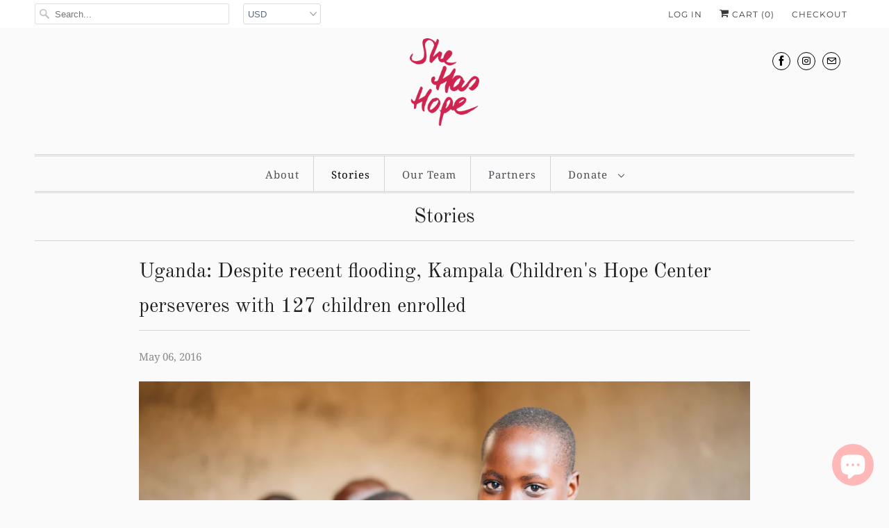

--- FILE ---
content_type: text/html; charset=utf-8
request_url: https://shehashope.org/blogs/news/123725699-uganda-despite-recent-flooding-kampala-childrens-hope-center-perseveres-with-127-children-enrolled
body_size: 16973
content:
<!DOCTYPE html>
<html lang="en">
  <head>
    <meta charset="utf-8">
    <meta http-equiv="cleartype" content="on">
    <meta name="robots" content="index,follow">

    
    <title>Uganda: Despite recent flooding, Kampala Children&#39;s Hope Center persev - She Has Hope</title>

    
      <meta name="description" content="Photo: A girl studies at our school in a Kampala slum colony. Studies have shown that education is the key to preventing the rampant rise of the trafficking of minors.   Today we bring you an important update from our native team operating in the slums of Kampala, Uganda. Due to unusually heavy rain beginning in April," />
    

    

<meta name="author" content="She Has Hope">
<meta property="og:url" content="https://shehashope.org/blogs/news/123725699-uganda-despite-recent-flooding-kampala-childrens-hope-center-perseveres-with-127-children-enrolled">
<meta property="og:site_name" content="She Has Hope">




  <meta property="og:type" content="article">
  <meta property="og:title" content="Uganda: Despite recent flooding, Kampala Children&#39;s Hope Center perseveres with 127 children enrolled">
  
  
    <meta property="og:image" content="http://shehashope.org/cdn/shop/articles/kampaladay1-10_600x.jpg?v=1462565245">
    <meta property="og:image:secure_url" content="https://shehashope.org/cdn/shop/articles/kampaladay1-10_600x.jpg?v=1462565245">
    <meta property="og:image:width" content="2048">
    <meta property="og:image:height" content="1368">
    <meta property="og:image:alt" content="Uganda: Despite recent flooding, Kampala Children's Hope Center perseveres with 127 children enrolled">
  



  <meta property="og:description" content="Photo: A girl studies at our school in a Kampala slum colony. Studies have shown that education is the key to preventing the rampant rise of the trafficking of minors.   Today we bring you an important update from our native team operating in the slums of Kampala, Uganda. Due to unusually heavy rain beginning in April,">




<meta name="twitter:card" content="summary">

  <meta name="twitter:title" content="Uganda: Despite recent flooding, Kampala Children's Hope Center perseveres with 127 children enrolled">
  <meta name="twitter:description" content="Photo: A girl studies at our school in a Kampala slum colony. Studies have shown that education is the key to preventing the rampant rise of the trafficking of minors.   Today we bring you an important update from our native team operating in the slums of Kampala, Uganda. Due to unusually heavy rain beginning in April, the area has experienced severe flooding. The destructive weather has affected our Children’s Hope Center since it is located in a colony situated at the bottom of sloped terrain near the shores of Lake Victoria. Thus, sadly, much of the sewage and rainwater drainage of neighborhoods in higher elevations collects in stagnant pools causing flooding problems during the rainy season. The current flooding washed the soil away, flooded and destroyed our pit latrine toilet, rotted our school desks and washed some of them away,">
  
    <meta property="twitter:image" content="http://shehashope.org/cdn/shop/articles/kampaladay1-10_600x.jpg?v=1462565245">
    <meta name="twitter:image:alt" content="Uganda: Despite recent flooding, Kampala Children's Hope Center perseveres with 127 children enrolled">
  



    
    

    <!-- Mobile Specific Metas -->
    <meta name="HandheldFriendly" content="True">
    <meta name="MobileOptimized" content="320">
    <meta name="viewport" content="width=device-width,initial-scale=1">
    <meta name="theme-color" content="#fafafa">

    <!-- Stylesheets for Responsive 7.1.4 -->
    <link href="//shehashope.org/cdn/shop/t/5/assets/styles.scss.css?v=7096322595051661951762290768" rel="stylesheet" type="text/css" media="all" />

    <!-- Icons -->
    
      <link rel="shortcut icon" type="image/x-icon" href="//shehashope.org/cdn/shop/t/5/assets/favicon.png?v=43075689068710340751570653365">
    
      <link rel="canonical" href="https://shehashope.org/blogs/news/123725699-uganda-despite-recent-flooding-kampala-childrens-hope-center-perseveres-with-127-children-enrolled" />

    

    <script src="//shehashope.org/cdn/shop/t/5/assets/app.js?v=104130173513445621831570654535" type="text/javascript"></script>
    <script>window.performance && window.performance.mark && window.performance.mark('shopify.content_for_header.start');</script><meta name="google-site-verification" content="Mqst03jn1oWqYvy3MEf3Mq6IjuLeJebXNs9W7_eXDws">
<meta id="shopify-digital-wallet" name="shopify-digital-wallet" content="/11518374/digital_wallets/dialog">
<meta name="shopify-checkout-api-token" content="f457ce99a9886988fb5c50eac314c3b4">
<meta id="in-context-paypal-metadata" data-shop-id="11518374" data-venmo-supported="false" data-environment="production" data-locale="en_US" data-paypal-v4="true" data-currency="USD">
<link rel="alternate" type="application/atom+xml" title="Feed" href="/blogs/news.atom" />
<script async="async" src="/checkouts/internal/preloads.js?locale=en-US"></script>
<link rel="preconnect" href="https://shop.app" crossorigin="anonymous">
<script async="async" src="https://shop.app/checkouts/internal/preloads.js?locale=en-US&shop_id=11518374" crossorigin="anonymous"></script>
<script id="apple-pay-shop-capabilities" type="application/json">{"shopId":11518374,"countryCode":"US","currencyCode":"USD","merchantCapabilities":["supports3DS"],"merchantId":"gid:\/\/shopify\/Shop\/11518374","merchantName":"She Has Hope","requiredBillingContactFields":["postalAddress","email"],"requiredShippingContactFields":["postalAddress","email"],"shippingType":"shipping","supportedNetworks":["visa","masterCard","amex","discover","elo","jcb"],"total":{"type":"pending","label":"She Has Hope","amount":"1.00"},"shopifyPaymentsEnabled":true,"supportsSubscriptions":true}</script>
<script id="shopify-features" type="application/json">{"accessToken":"f457ce99a9886988fb5c50eac314c3b4","betas":["rich-media-storefront-analytics"],"domain":"shehashope.org","predictiveSearch":true,"shopId":11518374,"locale":"en"}</script>
<script>var Shopify = Shopify || {};
Shopify.shop = "she-has-hope.myshopify.com";
Shopify.locale = "en";
Shopify.currency = {"active":"USD","rate":"1.0"};
Shopify.country = "US";
Shopify.theme = {"name":"ResponsiveNew","id":77401161866,"schema_name":"Responsive","schema_version":"7.1.4","theme_store_id":304,"role":"main"};
Shopify.theme.handle = "null";
Shopify.theme.style = {"id":null,"handle":null};
Shopify.cdnHost = "shehashope.org/cdn";
Shopify.routes = Shopify.routes || {};
Shopify.routes.root = "/";</script>
<script type="module">!function(o){(o.Shopify=o.Shopify||{}).modules=!0}(window);</script>
<script>!function(o){function n(){var o=[];function n(){o.push(Array.prototype.slice.apply(arguments))}return n.q=o,n}var t=o.Shopify=o.Shopify||{};t.loadFeatures=n(),t.autoloadFeatures=n()}(window);</script>
<script>
  window.ShopifyPay = window.ShopifyPay || {};
  window.ShopifyPay.apiHost = "shop.app\/pay";
  window.ShopifyPay.redirectState = null;
</script>
<script id="shop-js-analytics" type="application/json">{"pageType":"article"}</script>
<script defer="defer" async type="module" src="//shehashope.org/cdn/shopifycloud/shop-js/modules/v2/client.init-shop-cart-sync_BN7fPSNr.en.esm.js"></script>
<script defer="defer" async type="module" src="//shehashope.org/cdn/shopifycloud/shop-js/modules/v2/chunk.common_Cbph3Kss.esm.js"></script>
<script defer="defer" async type="module" src="//shehashope.org/cdn/shopifycloud/shop-js/modules/v2/chunk.modal_DKumMAJ1.esm.js"></script>
<script type="module">
  await import("//shehashope.org/cdn/shopifycloud/shop-js/modules/v2/client.init-shop-cart-sync_BN7fPSNr.en.esm.js");
await import("//shehashope.org/cdn/shopifycloud/shop-js/modules/v2/chunk.common_Cbph3Kss.esm.js");
await import("//shehashope.org/cdn/shopifycloud/shop-js/modules/v2/chunk.modal_DKumMAJ1.esm.js");

  window.Shopify.SignInWithShop?.initShopCartSync?.({"fedCMEnabled":true,"windoidEnabled":true});

</script>
<script>
  window.Shopify = window.Shopify || {};
  if (!window.Shopify.featureAssets) window.Shopify.featureAssets = {};
  window.Shopify.featureAssets['shop-js'] = {"shop-cart-sync":["modules/v2/client.shop-cart-sync_CJVUk8Jm.en.esm.js","modules/v2/chunk.common_Cbph3Kss.esm.js","modules/v2/chunk.modal_DKumMAJ1.esm.js"],"init-fed-cm":["modules/v2/client.init-fed-cm_7Fvt41F4.en.esm.js","modules/v2/chunk.common_Cbph3Kss.esm.js","modules/v2/chunk.modal_DKumMAJ1.esm.js"],"init-shop-email-lookup-coordinator":["modules/v2/client.init-shop-email-lookup-coordinator_Cc088_bR.en.esm.js","modules/v2/chunk.common_Cbph3Kss.esm.js","modules/v2/chunk.modal_DKumMAJ1.esm.js"],"init-windoid":["modules/v2/client.init-windoid_hPopwJRj.en.esm.js","modules/v2/chunk.common_Cbph3Kss.esm.js","modules/v2/chunk.modal_DKumMAJ1.esm.js"],"shop-button":["modules/v2/client.shop-button_B0jaPSNF.en.esm.js","modules/v2/chunk.common_Cbph3Kss.esm.js","modules/v2/chunk.modal_DKumMAJ1.esm.js"],"shop-cash-offers":["modules/v2/client.shop-cash-offers_DPIskqss.en.esm.js","modules/v2/chunk.common_Cbph3Kss.esm.js","modules/v2/chunk.modal_DKumMAJ1.esm.js"],"shop-toast-manager":["modules/v2/client.shop-toast-manager_CK7RT69O.en.esm.js","modules/v2/chunk.common_Cbph3Kss.esm.js","modules/v2/chunk.modal_DKumMAJ1.esm.js"],"init-shop-cart-sync":["modules/v2/client.init-shop-cart-sync_BN7fPSNr.en.esm.js","modules/v2/chunk.common_Cbph3Kss.esm.js","modules/v2/chunk.modal_DKumMAJ1.esm.js"],"init-customer-accounts-sign-up":["modules/v2/client.init-customer-accounts-sign-up_CfPf4CXf.en.esm.js","modules/v2/client.shop-login-button_DeIztwXF.en.esm.js","modules/v2/chunk.common_Cbph3Kss.esm.js","modules/v2/chunk.modal_DKumMAJ1.esm.js"],"pay-button":["modules/v2/client.pay-button_CgIwFSYN.en.esm.js","modules/v2/chunk.common_Cbph3Kss.esm.js","modules/v2/chunk.modal_DKumMAJ1.esm.js"],"init-customer-accounts":["modules/v2/client.init-customer-accounts_DQ3x16JI.en.esm.js","modules/v2/client.shop-login-button_DeIztwXF.en.esm.js","modules/v2/chunk.common_Cbph3Kss.esm.js","modules/v2/chunk.modal_DKumMAJ1.esm.js"],"avatar":["modules/v2/client.avatar_BTnouDA3.en.esm.js"],"init-shop-for-new-customer-accounts":["modules/v2/client.init-shop-for-new-customer-accounts_CsZy_esa.en.esm.js","modules/v2/client.shop-login-button_DeIztwXF.en.esm.js","modules/v2/chunk.common_Cbph3Kss.esm.js","modules/v2/chunk.modal_DKumMAJ1.esm.js"],"shop-follow-button":["modules/v2/client.shop-follow-button_BRMJjgGd.en.esm.js","modules/v2/chunk.common_Cbph3Kss.esm.js","modules/v2/chunk.modal_DKumMAJ1.esm.js"],"checkout-modal":["modules/v2/client.checkout-modal_B9Drz_yf.en.esm.js","modules/v2/chunk.common_Cbph3Kss.esm.js","modules/v2/chunk.modal_DKumMAJ1.esm.js"],"shop-login-button":["modules/v2/client.shop-login-button_DeIztwXF.en.esm.js","modules/v2/chunk.common_Cbph3Kss.esm.js","modules/v2/chunk.modal_DKumMAJ1.esm.js"],"lead-capture":["modules/v2/client.lead-capture_DXYzFM3R.en.esm.js","modules/v2/chunk.common_Cbph3Kss.esm.js","modules/v2/chunk.modal_DKumMAJ1.esm.js"],"shop-login":["modules/v2/client.shop-login_CA5pJqmO.en.esm.js","modules/v2/chunk.common_Cbph3Kss.esm.js","modules/v2/chunk.modal_DKumMAJ1.esm.js"],"payment-terms":["modules/v2/client.payment-terms_BxzfvcZJ.en.esm.js","modules/v2/chunk.common_Cbph3Kss.esm.js","modules/v2/chunk.modal_DKumMAJ1.esm.js"]};
</script>
<script>(function() {
  var isLoaded = false;
  function asyncLoad() {
    if (isLoaded) return;
    isLoaded = true;
    var urls = ["https:\/\/instafeed.nfcube.com\/cdn\/2dace374e526f84152bb2d01b4505303.js?shop=she-has-hope.myshopify.com","https:\/\/app.marsello.com\/Portal\/Custom\/ScriptToInstall\/5c9e45a3811f9e18ec71e5e8?aProvId=5c9e4589811f9e18ec71e314\u0026shop=she-has-hope.myshopify.com"];
    for (var i = 0; i < urls.length; i++) {
      var s = document.createElement('script');
      s.type = 'text/javascript';
      s.async = true;
      s.src = urls[i];
      var x = document.getElementsByTagName('script')[0];
      x.parentNode.insertBefore(s, x);
    }
  };
  if(window.attachEvent) {
    window.attachEvent('onload', asyncLoad);
  } else {
    window.addEventListener('load', asyncLoad, false);
  }
})();</script>
<script id="__st">var __st={"a":11518374,"offset":-21600,"reqid":"d72c2b6e-6356-4f48-a0df-71a983c349d5-1769951505","pageurl":"shehashope.org\/blogs\/news\/123725699-uganda-despite-recent-flooding-kampala-childrens-hope-center-perseveres-with-127-children-enrolled","s":"articles-123725699","u":"826a5c04fae1","p":"article","rtyp":"article","rid":123725699};</script>
<script>window.ShopifyPaypalV4VisibilityTracking = true;</script>
<script id="captcha-bootstrap">!function(){'use strict';const t='contact',e='account',n='new_comment',o=[[t,t],['blogs',n],['comments',n],[t,'customer']],c=[[e,'customer_login'],[e,'guest_login'],[e,'recover_customer_password'],[e,'create_customer']],r=t=>t.map((([t,e])=>`form[action*='/${t}']:not([data-nocaptcha='true']) input[name='form_type'][value='${e}']`)).join(','),a=t=>()=>t?[...document.querySelectorAll(t)].map((t=>t.form)):[];function s(){const t=[...o],e=r(t);return a(e)}const i='password',u='form_key',d=['recaptcha-v3-token','g-recaptcha-response','h-captcha-response',i],f=()=>{try{return window.sessionStorage}catch{return}},m='__shopify_v',_=t=>t.elements[u];function p(t,e,n=!1){try{const o=window.sessionStorage,c=JSON.parse(o.getItem(e)),{data:r}=function(t){const{data:e,action:n}=t;return t[m]||n?{data:e,action:n}:{data:t,action:n}}(c);for(const[e,n]of Object.entries(r))t.elements[e]&&(t.elements[e].value=n);n&&o.removeItem(e)}catch(o){console.error('form repopulation failed',{error:o})}}const l='form_type',E='cptcha';function T(t){t.dataset[E]=!0}const w=window,h=w.document,L='Shopify',v='ce_forms',y='captcha';let A=!1;((t,e)=>{const n=(g='f06e6c50-85a8-45c8-87d0-21a2b65856fe',I='https://cdn.shopify.com/shopifycloud/storefront-forms-hcaptcha/ce_storefront_forms_captcha_hcaptcha.v1.5.2.iife.js',D={infoText:'Protected by hCaptcha',privacyText:'Privacy',termsText:'Terms'},(t,e,n)=>{const o=w[L][v],c=o.bindForm;if(c)return c(t,g,e,D).then(n);var r;o.q.push([[t,g,e,D],n]),r=I,A||(h.body.append(Object.assign(h.createElement('script'),{id:'captcha-provider',async:!0,src:r})),A=!0)});var g,I,D;w[L]=w[L]||{},w[L][v]=w[L][v]||{},w[L][v].q=[],w[L][y]=w[L][y]||{},w[L][y].protect=function(t,e){n(t,void 0,e),T(t)},Object.freeze(w[L][y]),function(t,e,n,w,h,L){const[v,y,A,g]=function(t,e,n){const i=e?o:[],u=t?c:[],d=[...i,...u],f=r(d),m=r(i),_=r(d.filter((([t,e])=>n.includes(e))));return[a(f),a(m),a(_),s()]}(w,h,L),I=t=>{const e=t.target;return e instanceof HTMLFormElement?e:e&&e.form},D=t=>v().includes(t);t.addEventListener('submit',(t=>{const e=I(t);if(!e)return;const n=D(e)&&!e.dataset.hcaptchaBound&&!e.dataset.recaptchaBound,o=_(e),c=g().includes(e)&&(!o||!o.value);(n||c)&&t.preventDefault(),c&&!n&&(function(t){try{if(!f())return;!function(t){const e=f();if(!e)return;const n=_(t);if(!n)return;const o=n.value;o&&e.removeItem(o)}(t);const e=Array.from(Array(32),(()=>Math.random().toString(36)[2])).join('');!function(t,e){_(t)||t.append(Object.assign(document.createElement('input'),{type:'hidden',name:u})),t.elements[u].value=e}(t,e),function(t,e){const n=f();if(!n)return;const o=[...t.querySelectorAll(`input[type='${i}']`)].map((({name:t})=>t)),c=[...d,...o],r={};for(const[a,s]of new FormData(t).entries())c.includes(a)||(r[a]=s);n.setItem(e,JSON.stringify({[m]:1,action:t.action,data:r}))}(t,e)}catch(e){console.error('failed to persist form',e)}}(e),e.submit())}));const S=(t,e)=>{t&&!t.dataset[E]&&(n(t,e.some((e=>e===t))),T(t))};for(const o of['focusin','change'])t.addEventListener(o,(t=>{const e=I(t);D(e)&&S(e,y())}));const B=e.get('form_key'),M=e.get(l),P=B&&M;t.addEventListener('DOMContentLoaded',(()=>{const t=y();if(P)for(const e of t)e.elements[l].value===M&&p(e,B);[...new Set([...A(),...v().filter((t=>'true'===t.dataset.shopifyCaptcha))])].forEach((e=>S(e,t)))}))}(h,new URLSearchParams(w.location.search),n,t,e,['guest_login'])})(!0,!0)}();</script>
<script integrity="sha256-4kQ18oKyAcykRKYeNunJcIwy7WH5gtpwJnB7kiuLZ1E=" data-source-attribution="shopify.loadfeatures" defer="defer" src="//shehashope.org/cdn/shopifycloud/storefront/assets/storefront/load_feature-a0a9edcb.js" crossorigin="anonymous"></script>
<script crossorigin="anonymous" defer="defer" src="//shehashope.org/cdn/shopifycloud/storefront/assets/shopify_pay/storefront-65b4c6d7.js?v=20250812"></script>
<script data-source-attribution="shopify.dynamic_checkout.dynamic.init">var Shopify=Shopify||{};Shopify.PaymentButton=Shopify.PaymentButton||{isStorefrontPortableWallets:!0,init:function(){window.Shopify.PaymentButton.init=function(){};var t=document.createElement("script");t.src="https://shehashope.org/cdn/shopifycloud/portable-wallets/latest/portable-wallets.en.js",t.type="module",document.head.appendChild(t)}};
</script>
<script data-source-attribution="shopify.dynamic_checkout.buyer_consent">
  function portableWalletsHideBuyerConsent(e){var t=document.getElementById("shopify-buyer-consent"),n=document.getElementById("shopify-subscription-policy-button");t&&n&&(t.classList.add("hidden"),t.setAttribute("aria-hidden","true"),n.removeEventListener("click",e))}function portableWalletsShowBuyerConsent(e){var t=document.getElementById("shopify-buyer-consent"),n=document.getElementById("shopify-subscription-policy-button");t&&n&&(t.classList.remove("hidden"),t.removeAttribute("aria-hidden"),n.addEventListener("click",e))}window.Shopify?.PaymentButton&&(window.Shopify.PaymentButton.hideBuyerConsent=portableWalletsHideBuyerConsent,window.Shopify.PaymentButton.showBuyerConsent=portableWalletsShowBuyerConsent);
</script>
<script data-source-attribution="shopify.dynamic_checkout.cart.bootstrap">document.addEventListener("DOMContentLoaded",(function(){function t(){return document.querySelector("shopify-accelerated-checkout-cart, shopify-accelerated-checkout")}if(t())Shopify.PaymentButton.init();else{new MutationObserver((function(e,n){t()&&(Shopify.PaymentButton.init(),n.disconnect())})).observe(document.body,{childList:!0,subtree:!0})}}));
</script>
<link id="shopify-accelerated-checkout-styles" rel="stylesheet" media="screen" href="https://shehashope.org/cdn/shopifycloud/portable-wallets/latest/accelerated-checkout-backwards-compat.css" crossorigin="anonymous">
<style id="shopify-accelerated-checkout-cart">
        #shopify-buyer-consent {
  margin-top: 1em;
  display: inline-block;
  width: 100%;
}

#shopify-buyer-consent.hidden {
  display: none;
}

#shopify-subscription-policy-button {
  background: none;
  border: none;
  padding: 0;
  text-decoration: underline;
  font-size: inherit;
  cursor: pointer;
}

#shopify-subscription-policy-button::before {
  box-shadow: none;
}

      </style>

<script>window.performance && window.performance.mark && window.performance.mark('shopify.content_for_header.end');</script>

    <noscript>
      <style>
        .slides > li:first-child {display: block;}
        .image__fallback {
          width: 100vw;
          display: block !important;
          max-width: 100vw !important;
          margin-bottom: 0;
        }
        .no-js-only {
          display: inherit !important;
        }
        .icon-cart.cart-button {
          display: none;
        }
        .lazyload {
          opacity: 1;
          -webkit-filter: blur(0);
          filter: blur(0);
        }
        .animate_right,
        .animate_left,
        .animate_up,
        .animate_down {
          opacity: 1;
        }
        .flexslider .slides>li {
          display: block;
        }
        .product_section .product_form {
          opacity: 1;
        }
        .multi_select,
        form .select {
          display: block !important;
        }
        .swatch_options {
          display: none;
        }
      </style>
    </noscript>

  <!-- BEGIN app block: shopify://apps/blockx-country-blocker/blocks/app-embed/b7d028e1-4369-4ca2-8d8c-e7d90d1ba404 --><script src="https://country-blocker.zend-apps.com/scripts/456/7c103ddc7fa98bc2687b3902ad4f2710.js" async></script><!-- END app block --><script src="https://cdn.shopify.com/extensions/e8878072-2f6b-4e89-8082-94b04320908d/inbox-1254/assets/inbox-chat-loader.js" type="text/javascript" defer="defer"></script>
<link href="https://monorail-edge.shopifysvc.com" rel="dns-prefetch">
<script>(function(){if ("sendBeacon" in navigator && "performance" in window) {try {var session_token_from_headers = performance.getEntriesByType('navigation')[0].serverTiming.find(x => x.name == '_s').description;} catch {var session_token_from_headers = undefined;}var session_cookie_matches = document.cookie.match(/_shopify_s=([^;]*)/);var session_token_from_cookie = session_cookie_matches && session_cookie_matches.length === 2 ? session_cookie_matches[1] : "";var session_token = session_token_from_headers || session_token_from_cookie || "";function handle_abandonment_event(e) {var entries = performance.getEntries().filter(function(entry) {return /monorail-edge.shopifysvc.com/.test(entry.name);});if (!window.abandonment_tracked && entries.length === 0) {window.abandonment_tracked = true;var currentMs = Date.now();var navigation_start = performance.timing.navigationStart;var payload = {shop_id: 11518374,url: window.location.href,navigation_start,duration: currentMs - navigation_start,session_token,page_type: "article"};window.navigator.sendBeacon("https://monorail-edge.shopifysvc.com/v1/produce", JSON.stringify({schema_id: "online_store_buyer_site_abandonment/1.1",payload: payload,metadata: {event_created_at_ms: currentMs,event_sent_at_ms: currentMs}}));}}window.addEventListener('pagehide', handle_abandonment_event);}}());</script>
<script id="web-pixels-manager-setup">(function e(e,d,r,n,o){if(void 0===o&&(o={}),!Boolean(null===(a=null===(i=window.Shopify)||void 0===i?void 0:i.analytics)||void 0===a?void 0:a.replayQueue)){var i,a;window.Shopify=window.Shopify||{};var t=window.Shopify;t.analytics=t.analytics||{};var s=t.analytics;s.replayQueue=[],s.publish=function(e,d,r){return s.replayQueue.push([e,d,r]),!0};try{self.performance.mark("wpm:start")}catch(e){}var l=function(){var e={modern:/Edge?\/(1{2}[4-9]|1[2-9]\d|[2-9]\d{2}|\d{4,})\.\d+(\.\d+|)|Firefox\/(1{2}[4-9]|1[2-9]\d|[2-9]\d{2}|\d{4,})\.\d+(\.\d+|)|Chrom(ium|e)\/(9{2}|\d{3,})\.\d+(\.\d+|)|(Maci|X1{2}).+ Version\/(15\.\d+|(1[6-9]|[2-9]\d|\d{3,})\.\d+)([,.]\d+|)( \(\w+\)|)( Mobile\/\w+|) Safari\/|Chrome.+OPR\/(9{2}|\d{3,})\.\d+\.\d+|(CPU[ +]OS|iPhone[ +]OS|CPU[ +]iPhone|CPU IPhone OS|CPU iPad OS)[ +]+(15[._]\d+|(1[6-9]|[2-9]\d|\d{3,})[._]\d+)([._]\d+|)|Android:?[ /-](13[3-9]|1[4-9]\d|[2-9]\d{2}|\d{4,})(\.\d+|)(\.\d+|)|Android.+Firefox\/(13[5-9]|1[4-9]\d|[2-9]\d{2}|\d{4,})\.\d+(\.\d+|)|Android.+Chrom(ium|e)\/(13[3-9]|1[4-9]\d|[2-9]\d{2}|\d{4,})\.\d+(\.\d+|)|SamsungBrowser\/([2-9]\d|\d{3,})\.\d+/,legacy:/Edge?\/(1[6-9]|[2-9]\d|\d{3,})\.\d+(\.\d+|)|Firefox\/(5[4-9]|[6-9]\d|\d{3,})\.\d+(\.\d+|)|Chrom(ium|e)\/(5[1-9]|[6-9]\d|\d{3,})\.\d+(\.\d+|)([\d.]+$|.*Safari\/(?![\d.]+ Edge\/[\d.]+$))|(Maci|X1{2}).+ Version\/(10\.\d+|(1[1-9]|[2-9]\d|\d{3,})\.\d+)([,.]\d+|)( \(\w+\)|)( Mobile\/\w+|) Safari\/|Chrome.+OPR\/(3[89]|[4-9]\d|\d{3,})\.\d+\.\d+|(CPU[ +]OS|iPhone[ +]OS|CPU[ +]iPhone|CPU IPhone OS|CPU iPad OS)[ +]+(10[._]\d+|(1[1-9]|[2-9]\d|\d{3,})[._]\d+)([._]\d+|)|Android:?[ /-](13[3-9]|1[4-9]\d|[2-9]\d{2}|\d{4,})(\.\d+|)(\.\d+|)|Mobile Safari.+OPR\/([89]\d|\d{3,})\.\d+\.\d+|Android.+Firefox\/(13[5-9]|1[4-9]\d|[2-9]\d{2}|\d{4,})\.\d+(\.\d+|)|Android.+Chrom(ium|e)\/(13[3-9]|1[4-9]\d|[2-9]\d{2}|\d{4,})\.\d+(\.\d+|)|Android.+(UC? ?Browser|UCWEB|U3)[ /]?(15\.([5-9]|\d{2,})|(1[6-9]|[2-9]\d|\d{3,})\.\d+)\.\d+|SamsungBrowser\/(5\.\d+|([6-9]|\d{2,})\.\d+)|Android.+MQ{2}Browser\/(14(\.(9|\d{2,})|)|(1[5-9]|[2-9]\d|\d{3,})(\.\d+|))(\.\d+|)|K[Aa][Ii]OS\/(3\.\d+|([4-9]|\d{2,})\.\d+)(\.\d+|)/},d=e.modern,r=e.legacy,n=navigator.userAgent;return n.match(d)?"modern":n.match(r)?"legacy":"unknown"}(),u="modern"===l?"modern":"legacy",c=(null!=n?n:{modern:"",legacy:""})[u],f=function(e){return[e.baseUrl,"/wpm","/b",e.hashVersion,"modern"===e.buildTarget?"m":"l",".js"].join("")}({baseUrl:d,hashVersion:r,buildTarget:u}),m=function(e){var d=e.version,r=e.bundleTarget,n=e.surface,o=e.pageUrl,i=e.monorailEndpoint;return{emit:function(e){var a=e.status,t=e.errorMsg,s=(new Date).getTime(),l=JSON.stringify({metadata:{event_sent_at_ms:s},events:[{schema_id:"web_pixels_manager_load/3.1",payload:{version:d,bundle_target:r,page_url:o,status:a,surface:n,error_msg:t},metadata:{event_created_at_ms:s}}]});if(!i)return console&&console.warn&&console.warn("[Web Pixels Manager] No Monorail endpoint provided, skipping logging."),!1;try{return self.navigator.sendBeacon.bind(self.navigator)(i,l)}catch(e){}var u=new XMLHttpRequest;try{return u.open("POST",i,!0),u.setRequestHeader("Content-Type","text/plain"),u.send(l),!0}catch(e){return console&&console.warn&&console.warn("[Web Pixels Manager] Got an unhandled error while logging to Monorail."),!1}}}}({version:r,bundleTarget:l,surface:e.surface,pageUrl:self.location.href,monorailEndpoint:e.monorailEndpoint});try{o.browserTarget=l,function(e){var d=e.src,r=e.async,n=void 0===r||r,o=e.onload,i=e.onerror,a=e.sri,t=e.scriptDataAttributes,s=void 0===t?{}:t,l=document.createElement("script"),u=document.querySelector("head"),c=document.querySelector("body");if(l.async=n,l.src=d,a&&(l.integrity=a,l.crossOrigin="anonymous"),s)for(var f in s)if(Object.prototype.hasOwnProperty.call(s,f))try{l.dataset[f]=s[f]}catch(e){}if(o&&l.addEventListener("load",o),i&&l.addEventListener("error",i),u)u.appendChild(l);else{if(!c)throw new Error("Did not find a head or body element to append the script");c.appendChild(l)}}({src:f,async:!0,onload:function(){if(!function(){var e,d;return Boolean(null===(d=null===(e=window.Shopify)||void 0===e?void 0:e.analytics)||void 0===d?void 0:d.initialized)}()){var d=window.webPixelsManager.init(e)||void 0;if(d){var r=window.Shopify.analytics;r.replayQueue.forEach((function(e){var r=e[0],n=e[1],o=e[2];d.publishCustomEvent(r,n,o)})),r.replayQueue=[],r.publish=d.publishCustomEvent,r.visitor=d.visitor,r.initialized=!0}}},onerror:function(){return m.emit({status:"failed",errorMsg:"".concat(f," has failed to load")})},sri:function(e){var d=/^sha384-[A-Za-z0-9+/=]+$/;return"string"==typeof e&&d.test(e)}(c)?c:"",scriptDataAttributes:o}),m.emit({status:"loading"})}catch(e){m.emit({status:"failed",errorMsg:(null==e?void 0:e.message)||"Unknown error"})}}})({shopId: 11518374,storefrontBaseUrl: "https://shehashope.org",extensionsBaseUrl: "https://extensions.shopifycdn.com/cdn/shopifycloud/web-pixels-manager",monorailEndpoint: "https://monorail-edge.shopifysvc.com/unstable/produce_batch",surface: "storefront-renderer",enabledBetaFlags: ["2dca8a86"],webPixelsConfigList: [{"id":"648249493","configuration":"{\"config\":\"{\\\"pixel_id\\\":\\\"AW-781452067\\\",\\\"target_country\\\":\\\"US\\\",\\\"gtag_events\\\":[{\\\"type\\\":\\\"search\\\",\\\"action_label\\\":\\\"AW-781452067\\\/klJJCK-u-YsBEKOG0PQC\\\"},{\\\"type\\\":\\\"begin_checkout\\\",\\\"action_label\\\":\\\"AW-781452067\\\/jQ8ECKyu-YsBEKOG0PQC\\\"},{\\\"type\\\":\\\"view_item\\\",\\\"action_label\\\":[\\\"AW-781452067\\\/Q1NMCK6t-YsBEKOG0PQC\\\",\\\"MC-DGRXFSTZV1\\\"]},{\\\"type\\\":\\\"purchase\\\",\\\"action_label\\\":[\\\"AW-781452067\\\/IsMoCKut-YsBEKOG0PQC\\\",\\\"MC-DGRXFSTZV1\\\"]},{\\\"type\\\":\\\"page_view\\\",\\\"action_label\\\":[\\\"AW-781452067\\\/gP3UCKit-YsBEKOG0PQC\\\",\\\"MC-DGRXFSTZV1\\\"]},{\\\"type\\\":\\\"add_payment_info\\\",\\\"action_label\\\":\\\"AW-781452067\\\/_-VdCLKu-YsBEKOG0PQC\\\"},{\\\"type\\\":\\\"add_to_cart\\\",\\\"action_label\\\":\\\"AW-781452067\\\/Y52PCKmu-YsBEKOG0PQC\\\"}],\\\"enable_monitoring_mode\\\":false}\"}","eventPayloadVersion":"v1","runtimeContext":"OPEN","scriptVersion":"b2a88bafab3e21179ed38636efcd8a93","type":"APP","apiClientId":1780363,"privacyPurposes":[],"dataSharingAdjustments":{"protectedCustomerApprovalScopes":["read_customer_address","read_customer_email","read_customer_name","read_customer_personal_data","read_customer_phone"]}},{"id":"98205845","eventPayloadVersion":"v1","runtimeContext":"LAX","scriptVersion":"1","type":"CUSTOM","privacyPurposes":["ANALYTICS"],"name":"Google Analytics tag (migrated)"},{"id":"shopify-app-pixel","configuration":"{}","eventPayloadVersion":"v1","runtimeContext":"STRICT","scriptVersion":"0450","apiClientId":"shopify-pixel","type":"APP","privacyPurposes":["ANALYTICS","MARKETING"]},{"id":"shopify-custom-pixel","eventPayloadVersion":"v1","runtimeContext":"LAX","scriptVersion":"0450","apiClientId":"shopify-pixel","type":"CUSTOM","privacyPurposes":["ANALYTICS","MARKETING"]}],isMerchantRequest: false,initData: {"shop":{"name":"She Has Hope","paymentSettings":{"currencyCode":"USD"},"myshopifyDomain":"she-has-hope.myshopify.com","countryCode":"US","storefrontUrl":"https:\/\/shehashope.org"},"customer":null,"cart":null,"checkout":null,"productVariants":[],"purchasingCompany":null},},"https://shehashope.org/cdn","1d2a099fw23dfb22ep557258f5m7a2edbae",{"modern":"","legacy":""},{"shopId":"11518374","storefrontBaseUrl":"https:\/\/shehashope.org","extensionBaseUrl":"https:\/\/extensions.shopifycdn.com\/cdn\/shopifycloud\/web-pixels-manager","surface":"storefront-renderer","enabledBetaFlags":"[\"2dca8a86\"]","isMerchantRequest":"false","hashVersion":"1d2a099fw23dfb22ep557258f5m7a2edbae","publish":"custom","events":"[[\"page_viewed\",{}]]"});</script><script>
  window.ShopifyAnalytics = window.ShopifyAnalytics || {};
  window.ShopifyAnalytics.meta = window.ShopifyAnalytics.meta || {};
  window.ShopifyAnalytics.meta.currency = 'USD';
  var meta = {"page":{"pageType":"article","resourceType":"article","resourceId":123725699,"requestId":"d72c2b6e-6356-4f48-a0df-71a983c349d5-1769951505"}};
  for (var attr in meta) {
    window.ShopifyAnalytics.meta[attr] = meta[attr];
  }
</script>
<script class="analytics">
  (function () {
    var customDocumentWrite = function(content) {
      var jquery = null;

      if (window.jQuery) {
        jquery = window.jQuery;
      } else if (window.Checkout && window.Checkout.$) {
        jquery = window.Checkout.$;
      }

      if (jquery) {
        jquery('body').append(content);
      }
    };

    var hasLoggedConversion = function(token) {
      if (token) {
        return document.cookie.indexOf('loggedConversion=' + token) !== -1;
      }
      return false;
    }

    var setCookieIfConversion = function(token) {
      if (token) {
        var twoMonthsFromNow = new Date(Date.now());
        twoMonthsFromNow.setMonth(twoMonthsFromNow.getMonth() + 2);

        document.cookie = 'loggedConversion=' + token + '; expires=' + twoMonthsFromNow;
      }
    }

    var trekkie = window.ShopifyAnalytics.lib = window.trekkie = window.trekkie || [];
    if (trekkie.integrations) {
      return;
    }
    trekkie.methods = [
      'identify',
      'page',
      'ready',
      'track',
      'trackForm',
      'trackLink'
    ];
    trekkie.factory = function(method) {
      return function() {
        var args = Array.prototype.slice.call(arguments);
        args.unshift(method);
        trekkie.push(args);
        return trekkie;
      };
    };
    for (var i = 0; i < trekkie.methods.length; i++) {
      var key = trekkie.methods[i];
      trekkie[key] = trekkie.factory(key);
    }
    trekkie.load = function(config) {
      trekkie.config = config || {};
      trekkie.config.initialDocumentCookie = document.cookie;
      var first = document.getElementsByTagName('script')[0];
      var script = document.createElement('script');
      script.type = 'text/javascript';
      script.onerror = function(e) {
        var scriptFallback = document.createElement('script');
        scriptFallback.type = 'text/javascript';
        scriptFallback.onerror = function(error) {
                var Monorail = {
      produce: function produce(monorailDomain, schemaId, payload) {
        var currentMs = new Date().getTime();
        var event = {
          schema_id: schemaId,
          payload: payload,
          metadata: {
            event_created_at_ms: currentMs,
            event_sent_at_ms: currentMs
          }
        };
        return Monorail.sendRequest("https://" + monorailDomain + "/v1/produce", JSON.stringify(event));
      },
      sendRequest: function sendRequest(endpointUrl, payload) {
        // Try the sendBeacon API
        if (window && window.navigator && typeof window.navigator.sendBeacon === 'function' && typeof window.Blob === 'function' && !Monorail.isIos12()) {
          var blobData = new window.Blob([payload], {
            type: 'text/plain'
          });

          if (window.navigator.sendBeacon(endpointUrl, blobData)) {
            return true;
          } // sendBeacon was not successful

        } // XHR beacon

        var xhr = new XMLHttpRequest();

        try {
          xhr.open('POST', endpointUrl);
          xhr.setRequestHeader('Content-Type', 'text/plain');
          xhr.send(payload);
        } catch (e) {
          console.log(e);
        }

        return false;
      },
      isIos12: function isIos12() {
        return window.navigator.userAgent.lastIndexOf('iPhone; CPU iPhone OS 12_') !== -1 || window.navigator.userAgent.lastIndexOf('iPad; CPU OS 12_') !== -1;
      }
    };
    Monorail.produce('monorail-edge.shopifysvc.com',
      'trekkie_storefront_load_errors/1.1',
      {shop_id: 11518374,
      theme_id: 77401161866,
      app_name: "storefront",
      context_url: window.location.href,
      source_url: "//shehashope.org/cdn/s/trekkie.storefront.c59ea00e0474b293ae6629561379568a2d7c4bba.min.js"});

        };
        scriptFallback.async = true;
        scriptFallback.src = '//shehashope.org/cdn/s/trekkie.storefront.c59ea00e0474b293ae6629561379568a2d7c4bba.min.js';
        first.parentNode.insertBefore(scriptFallback, first);
      };
      script.async = true;
      script.src = '//shehashope.org/cdn/s/trekkie.storefront.c59ea00e0474b293ae6629561379568a2d7c4bba.min.js';
      first.parentNode.insertBefore(script, first);
    };
    trekkie.load(
      {"Trekkie":{"appName":"storefront","development":false,"defaultAttributes":{"shopId":11518374,"isMerchantRequest":null,"themeId":77401161866,"themeCityHash":"9556804678288853278","contentLanguage":"en","currency":"USD","eventMetadataId":"4e22a7d8-f95c-4079-b287-767fe9ff6861"},"isServerSideCookieWritingEnabled":true,"monorailRegion":"shop_domain","enabledBetaFlags":["65f19447","b5387b81"]},"Session Attribution":{},"S2S":{"facebookCapiEnabled":false,"source":"trekkie-storefront-renderer","apiClientId":580111}}
    );

    var loaded = false;
    trekkie.ready(function() {
      if (loaded) return;
      loaded = true;

      window.ShopifyAnalytics.lib = window.trekkie;

      var originalDocumentWrite = document.write;
      document.write = customDocumentWrite;
      try { window.ShopifyAnalytics.merchantGoogleAnalytics.call(this); } catch(error) {};
      document.write = originalDocumentWrite;

      window.ShopifyAnalytics.lib.page(null,{"pageType":"article","resourceType":"article","resourceId":123725699,"requestId":"d72c2b6e-6356-4f48-a0df-71a983c349d5-1769951505","shopifyEmitted":true});

      var match = window.location.pathname.match(/checkouts\/(.+)\/(thank_you|post_purchase)/)
      var token = match? match[1]: undefined;
      if (!hasLoggedConversion(token)) {
        setCookieIfConversion(token);
        
      }
    });


        var eventsListenerScript = document.createElement('script');
        eventsListenerScript.async = true;
        eventsListenerScript.src = "//shehashope.org/cdn/shopifycloud/storefront/assets/shop_events_listener-3da45d37.js";
        document.getElementsByTagName('head')[0].appendChild(eventsListenerScript);

})();</script>
  <script>
  if (!window.ga || (window.ga && typeof window.ga !== 'function')) {
    window.ga = function ga() {
      (window.ga.q = window.ga.q || []).push(arguments);
      if (window.Shopify && window.Shopify.analytics && typeof window.Shopify.analytics.publish === 'function') {
        window.Shopify.analytics.publish("ga_stub_called", {}, {sendTo: "google_osp_migration"});
      }
      console.error("Shopify's Google Analytics stub called with:", Array.from(arguments), "\nSee https://help.shopify.com/manual/promoting-marketing/pixels/pixel-migration#google for more information.");
    };
    if (window.Shopify && window.Shopify.analytics && typeof window.Shopify.analytics.publish === 'function') {
      window.Shopify.analytics.publish("ga_stub_initialized", {}, {sendTo: "google_osp_migration"});
    }
  }
</script>
<script
  defer
  src="https://shehashope.org/cdn/shopifycloud/perf-kit/shopify-perf-kit-3.1.0.min.js"
  data-application="storefront-renderer"
  data-shop-id="11518374"
  data-render-region="gcp-us-central1"
  data-page-type="article"
  data-theme-instance-id="77401161866"
  data-theme-name="Responsive"
  data-theme-version="7.1.4"
  data-monorail-region="shop_domain"
  data-resource-timing-sampling-rate="10"
  data-shs="true"
  data-shs-beacon="true"
  data-shs-export-with-fetch="true"
  data-shs-logs-sample-rate="1"
  data-shs-beacon-endpoint="https://shehashope.org/api/collect"
></script>
</head>
  <body class="article"
    data-money-format="$ {{amount}}"
    data-shop-currency="USD" >

    <div id="shopify-section-header" class="shopify-section header-section"> <script type="application/ld+json">
  {
    "@context": "http://schema.org",
    "@type": "Organization",
    "name": "She Has Hope",
    
      
      "logo": "https://shehashope.org/cdn/shop/files/logo_137x.png?v=1613697816",
    
    "sameAs": [
      "",
      "https://www.facebook.com/SheHasHope/",
      "",
      "https://www.instagram.com/she_has_hope/",
      "",
      "",
      "",
      ""
    ],
    "url": "https://shehashope.org"
  }
</script>

 




<div class="top_bar top_bar--fixed-true announcementBar--false">
  <div class="container">
    
      <div class="four columns top_bar_search">
        <form class="search" action="/search">
          
            <input type="hidden" name="type" value="product" />
          
          <input type="text" name="q" class="search_box" placeholder="Search..." value="" autocapitalize="off" autocomplete="off" autocorrect="off" />
        </form>
      </div>
    

    
      <div class="four columns currencies-switcher mobile_hidden">
        
  <select id="currencies" class="currencies" name="currencies" data-default-shop-currency="USD" data-currency-converter>
    
    
    <option value="USD" selected="selected">USD</option>
    
      
    
      
      <option value="CAD">CAD</option>
      
    
      
      <option value="INR">INR</option>
      
    
      
      <option value="GBP">GBP</option>
      
    
      
      <option value="AUD">AUD</option>
      
    
      
      <option value="EUR">EUR</option>
      
    
      
      <option value="JPY">JPY</option>
      
    
  </select>


      </div>
    

    <div class="columns eight">
      <ul>
        

        

        
          
            <li>
              <a href="/account/login" id="customer_login_link">Log in</a>
            </li>
          
        

        <li>
          <a href="/cart" class="cart_button"><span class="icon-cart"></span> Cart (<span class="cart_count">0</span>)</a>
        </li>
        <li>
          
            <a href="/cart" class="checkout">Checkout</a>
          
        </li>
      </ul>
    </div>
  </div>
</div>

<div class="container content header-container">
  <div class="sixteen columns logo header-logo topbarFixed--true topSearch--true">
    
      <div class="header_icons social_icons">
        


  <a href="https://www.facebook.com/SheHasHope/" title="She Has Hope on Facebook" class="ss-icon" rel="me" target="_blank">
    <span class="icon-facebook"></span>
  </a>











  <a href="https://www.instagram.com/she_has_hope/" title="She Has Hope on Instagram" class="ss-icon" rel="me" target="_blank">
    <span class="icon-instagram"></span>
  </a>







  <a href="mailto:info@shehashope.org" title="Email She Has Hope" class="ss-icon mail" target="_blank">
    <span class="icon-mail"></span>
  </a>

      </div>
    

    <a href="/" title="She Has Hope" class="logo-align--center">
      
        <img src="//shehashope.org/cdn/shop/files/logo_720x.png?v=1613697816" alt="She Has Hope" />
      
    </a>
  </div>

  <div class="sixteen columns clearfix">
    <div id="mobile_nav" class="nav-align--center nav-border--double">
      
        <div class="mobile_currency">
          
  <select id="currencies" class="currencies" name="currencies" data-default-shop-currency="USD" data-currency-converter>
    
    
    <option value="USD" selected="selected">USD</option>
    
      
    
      
      <option value="CAD">CAD</option>
      
    
      
      <option value="INR">INR</option>
      
    
      
      <option value="GBP">GBP</option>
      
    
      
      <option value="AUD">AUD</option>
      
    
      
      <option value="EUR">EUR</option>
      
    
      
      <option value="JPY">JPY</option>
      
    
  </select>


        </div>
      
    </div>
    <div id="nav" class=" nav-align--center
                          nav-border--double
                          nav-separator--solid">
      <ul class="js-navigation menu-navigation" id="menu" role="navigation">

        


        

          
          
            
            
            

            

            
              
            

          

          
            

  
    <li tabindex="0" aria-expanded="false">
      <a href="/pages/about-us" >About </a>
    </li>
  



          

        

          
          
            
            
            

            

            
              
            

          

          
            

  
    <li tabindex="0" aria-expanded="false">
      <a href="/blogs/news" class="active">Stories</a>
    </li>
  



          

        

          
          
            
            
            

            

            
              
            

          

          
            

  
    <li tabindex="0" aria-expanded="false">
      <a href="https://shehashope.org/pages/our-team" >Our Team</a>
    </li>
  



          

        

          
          
            
            
            

            

            
              
            

          

          
            

  
    <li tabindex="0" aria-expanded="false">
      <a href="/pages/partners" >Partners</a>
    </li>
  



          

        

          
          
            
            
            

            

            
              
            

          

          
            

  
    <li tabindex="0" class="dropdown sub-menu" aria-haspopup="true" aria-expanded="false">
      <a class="sub-menu--link 
          " href="https://shehashope.org/pages/donate"
        " >Donate&nbsp;<span class="icon-down-arrow arrow menu-icon"></span></a>
      <ul class="animated fadeIn submenu_list">
        
          
            <li><a href="/pages/donate">One-time Donation</a></li>
          
        
          
            <li><a href="/pages/hope-collective">The Hope Collective</a></li>
          
        
          
            <li><a href="/pages/other-ways-to-give">Other Ways to Give</a></li>
          
        
      </ul>
    </li>
  



          

        
      </ul>
    </div>
  </div>
</div>

<style>
  .header-logo.logo a {
    max-width: 100px;
  }
  .featured_content a, .featured_content p {
    color: #fd0e6f;
  }

  .announcementBar .icon-close {
    color: #ffffff;
  }

  .promo_banner-show div.announcementBar {
    background-color: #fd0e6f;
    
  }
  

  div.announcementBar__message a,
  div.announcementBar__message p {
    color: #ffffff;
  }

</style>




</div>

    <div >
      

<div id="shopify-section-article-template" class="shopify-section blog-post-section image-with-text-overlay-section">





  <div class="container">
    <div class="sixteen columns">
      <div class="section clearfix">
        <div class="title"><a href="/blogs/news" title="Stories">Stories</a></div>
      </div>
    </div>


  <div class="twelve columns offset-by-two">
    <div class="clearfix section">
      

      

        
          <h1 class="article_name">Uganda: Despite recent flooding, Kampala Children's Hope Center perseveres with 127 children enrolled</h1>
        

        <p class="blog_meta">
          

          
            <span>May 06, 2016</span>
          

          
            
          
        </p>

        
          <p>
            <img  src="//shehashope.org/cdn/shop/articles/kampaladay1-10_300x.jpg?v=1462565245"
                  class="lazyload lazyload--fade-in"
                  alt="Uganda: Despite recent flooding, Kampala Children's Hope Center perseveres with 127 children enrolled"
                  style="max-width:2048px"
                  data-sizes="auto"
                  data-src="//shehashope.org/cdn/shop/articles/kampaladay1-10_2048x.jpg?v=1462565245"
                  data-srcset="  //shehashope.org/cdn/shop/articles/kampaladay1-10_2048x.jpg?v=1462565245 2048w,
                            //shehashope.org/cdn/shop/articles/kampaladay1-10_1600x.jpg?v=1462565245 1600w,
                            //shehashope.org/cdn/shop/articles/kampaladay1-10_1200x.jpg?v=1462565245 1200w,
                            //shehashope.org/cdn/shop/articles/kampaladay1-10_1000x.jpg?v=1462565245 1000w,
                            //shehashope.org/cdn/shop/articles/kampaladay1-10_800x.jpg?v=1462565245 800w,
                            //shehashope.org/cdn/shop/articles/kampaladay1-10_600x.jpg?v=1462565245 600w,
                            //shehashope.org/cdn/shop/articles/kampaladay1-10_400x.jpg?v=1462565245 400w"
                  />
          </p>
        

        <p><strong>Photo: A girl studies at our school in a Kampala slum colony. Studies have shown that education is the key to preventing the rampant rise of the trafficking of minors. </strong> </p>
<p>Today we bring you an important update from our native team operating in the slums of Kampala, Uganda. Due to unusually heavy rain beginning in April, the area has experienced severe flooding. The destructive weather has affected our Children’s Hope Center since it is located in a colony situated at the bottom of sloped terrain near the shores of Lake Victoria. Thus, sadly, much of the sewage and rainwater drainage of neighborhoods in higher elevations collects in stagnant pools causing flooding problems during the rainy season. The current flooding washed the soil away, flooded and destroyed our pit latrine toilet, rotted our school desks and washed some of them away, ruined many of our textbooks and other school supplies, and weakened our floors. <br><br>Thankfully, we have been able to make some improvements, such as repairing the toilet facilities — we closed the latrine because it was full and the children had nowhere to go, but we have now succeeded in renovating the toilet. In addition, we recently built three permanent buildings and plastered them inside and out, and purchased permanent blackboards for teachers to write on while teaching the students. We also acquired a small plot of land outside the classroom buildings where our temporary outdoor kitchen is located, and it provides a space for the children to gather for morning assembly. These improvements are an answer to prayer since the school is vulnerable to rainwater runoff and pooling during rainy seasons.<br><br>With your support and contributions from our generous donors, we hope to make more improvements to fortify our school in preparation for future flooding. We hope to purchase another plot of land where we can construct a strong structure for a new school, cultivate a garden, and build an orphan home and a medical clinic. An alternate idea is to rebuild our current school building with bigger and higher foundations, and fence the surroundings so that we can prevent water from coming in to the school. These improvements would be a great answer to prayer, and would ensure the safety and comfort of our children.</p>
<p><img src="//cdn.shopify.com/s/files/1/1151/8374/files/05_2016UgandaPicFrame_large.jpg?11442000943472841268" alt="" style="display: block; margin-left: auto; margin-right: auto;"><br><strong>Photo inset: (Top-left): A young girl at our Kampala Children’s Hope Center enjoys a nutritious breakfast of fresh-cooked porridge. (Top-right): Classroom rules and schedules posted in a classroom in our Kampala Children’s Hope Center. (Bottom-left): The Director of our Kampala Children’s Hope Center points out flood damage in one of the classrooms. (Bottom-right): A local girl and student at our Children’s Hope Center is thankful for the opportunity to have a quality education.</strong></p>
<p>Our slum outreach program is operated by locally empowered leadership in Uganda. In its current humble facility the center offers a Kindergarten through 7th primary education for 127 children who would otherwise have no access to education. The children are studying a complete curriculum with subjects such as English, physical education, mathematics, science, reading, and social studies taught by qualified, salaried teachers. <br><br>Many of our students have been rescued from extremely hazardous child labor situations, which are often a precursor to human trafficking. Our director shelters some of the at-risk orphan students in a transitional boarding facility near the school. We hope to build a better facility to ensure the best care possible for these children. Orphans girls in Uganda are especially vulnerable to human trafficking, so it is our priority to work for their protection, education, and care. Studies have shown that education is the key to preventing the rampant rise of the trafficking of minors. <br><br>The program also provides the students with school supplies, second-hand shoes and uniforms, and nutritional support including daily breakfast, lunch, and clean water. Breakfast consists of fresh-cooked porridge, while lunch is usually rice and beans, or rice, beans, and vegetables. Rice and beans are a complete source of protein, giving the children energy and improving their health. The porridge is made of millet, which is rich in calcium, strengthening their teeth and bones.<br><br>With your continued support, we hope to further bless the lives of our students and hard-working teachers by building more classrooms, improving facilities, buying exams for the end of each semester, buying books and desks, and paying our dedicated teachers who volunteer to teach our children.<br><br>As always, we are extremely grateful for your faithful prayers and support, enriching the lives of our children physically, spiritually, and emotionally.<br><br><strong>Take Action:</strong> <a href="http://peacegospel.org/donations/submit-a-donation/" target="_blank" title="Peace Gospel International" rel="noopener noreferrer">donate toward our Kampala Children’s Hope Center expansion fund</a> | <a href="http://amazon.peacegospel.org" target="_blank" rel="noopener noreferrer">shop Amazon through this link — as an Amazon Associate we earn from qualifying purchases</a><br><br><strong>Take a Closer Look:</strong> <a href="https://flic.kr/p/GRVkdW" target="_blank" rel="noopener noreferrer">view the full size of the story photo, and browse many more</a></p>

        <span class="clear"></span>

        <br class="clear" />

        
          <hr />
        

        

        
        <div class=" twelve columns  omega">
            




  <div class="share_article">
    
<div class="social_buttons">
  

  

  <a target="_blank" class="icon-twitter share" title="Share this on Twitter" href="https://twitter.com/intent/tweet?text=Uganda: Despite recent floo...&url=https://shehashope.org/blogs/news/123725699-uganda-despite-recent-flooding-kampala-childrens-hope-center-perseveres-with-127-children-enrolled"><span>Tweet</span></a>

  <a target="_blank" class="icon-facebook share" title="Share this on Facebook" href="https://www.facebook.com/sharer/sharer.php?u=https://shehashope.org/blogs/news/123725699-uganda-despite-recent-flooding-kampala-childrens-hope-center-perseveres-with-127-children-enrolled"><span>Share</span></a>

  
    <a target="_blank" data-pin-do="skipLink" class="icon-pinterest share" title="Share this on Pinterest" href="https://pinterest.com/pin/create/button/?url=https://shehashope.org/blogs/news/123725699-uganda-despite-recent-flooding-kampala-childrens-hope-center-perseveres-with-127-children-enrolled&description=Photo: A girl studies at our school in a Kampala slum colony. Studies have shown that education is the key to preventing the rampant rise of the trafficking of minors.  
Today we bring you an important update from our native team operati...&media=//shehashope.org/cdn/shop/articles/kampaladay1-10_600x.jpg?v=1462565245"><span>Pin It</span></a>
  

  <a href="mailto:?subject=Thought you might like Uganda: Despite recent flooding, Kampala Children&#39;s Hope Center perseveres with 127 children enrolled&amp;body=Hey, I was browsing She Has Hope and found Uganda: Despite recent flooding, Kampala Children&#39;s Hope Center perseveres with 127 children enrolled. I wanted to share it with you.%0D%0A%0D%0Ahttps://shehashope.org/blogs/news/123725699-uganda-despite-recent-flooding-kampala-childrens-hope-center-perseveres-with-127-children-enrolled" target="_blank" class="icon-mail share" title="Email this to a friend"><span>Email</span></a>
</div>


  </div>


        </div>
        

        <div class="clear" id="comments"></div>
        <br class="clear" />

        
    </div>

    
      <div class="section clearfix">
        <hr />
        <h3>Also in Stories</h3>

        
        
          
          
          
          
            <div class="four columns alpha article">
              
                <div class="article__imageContainer">
                  <a href="/blogs/news/our-top-10-moments-of-2025-your-gifts-god-s-grace-in-action" title="Our top 10 moments of 2025: Your gifts + God’s grace in action!">
                    <img  src="//shehashope.org/cdn/shop/articles/India_CHC_4_300x.jpg?v=1767733376"
                          class="lazyload lazyload--fade-in"
                          alt="Our top 10 moments of 2025: Your gifts + God’s grace in action!"
                          style="max-width:3810px"
                          data-sizes="auto"
                          data-src="//shehashope.org/cdn/shop/articles/India_CHC_4_560x.jpg?v=1767733376"
                          data-srcset="  //shehashope.org/cdn/shop/articles/India_CHC_4_2048x.jpg?v=1767733376 2048w,
                                    //shehashope.org/cdn/shop/articles/India_CHC_4_1600x.jpg?v=1767733376 1600w,
                                    //shehashope.org/cdn/shop/articles/India_CHC_4_1200x.jpg?v=1767733376 1200w,
                                    //shehashope.org/cdn/shop/articles/India_CHC_4_1000x.jpg?v=1767733376 1000w,
                                    //shehashope.org/cdn/shop/articles/India_CHC_4_800x.jpg?v=1767733376 800w,
                                    //shehashope.org/cdn/shop/articles/India_CHC_4_600x.jpg?v=1767733376 600w,
                                    //shehashope.org/cdn/shop/articles/India_CHC_4_400x.jpg?v=1767733376 400w"
                          />
                  </a>
                </div>
              

              

              <h5 class="sub_title">
                <a href="/blogs/news/our-top-10-moments-of-2025-your-gifts-god-s-grace-in-action" title="Our top 10 moments of 2025: Your gifts + God’s grace in action!">Our top 10 moments of 2025: Your gifts + God’s grace in action!</a>
              </h5>
              <p class="blog_meta">
                

                
                  <span>December 30, 2025</span>
                

                
              </p>

              
              
                <p class="read-more">
                  <a class="animate-arrow" href="/blogs/news/our-top-10-moments-of-2025-your-gifts-god-s-grace-in-action" title="Our top 10 moments of 2025: Your gifts + God’s grace in action!">Continue Reading <span class="icon-right-arrow"></span></a>
                </p>
              
            </div>
          
        
          
          
          
          
            <div class="four columns   article">
              
                <div class="article__imageContainer">
                  <a href="/blogs/news/from-mountain-rescue-to-college-dreams-susmita-s-story-of-hope" title="From Mountain Rescue to College Dreams: Susmita’s Story of Hope">
                    <img  src="//shehashope.org/cdn/shop/articles/48684088088_ed9c9649fa_o_300x.jpg?v=1767723330"
                          class="lazyload lazyload--fade-in"
                          alt="From Mountain Rescue to College Dreams: Susmita’s Story of Hope"
                          style="max-width:4839px"
                          data-sizes="auto"
                          data-src="//shehashope.org/cdn/shop/articles/48684088088_ed9c9649fa_o_560x.jpg?v=1767723330"
                          data-srcset="  //shehashope.org/cdn/shop/articles/48684088088_ed9c9649fa_o_2048x.jpg?v=1767723330 2048w,
                                    //shehashope.org/cdn/shop/articles/48684088088_ed9c9649fa_o_1600x.jpg?v=1767723330 1600w,
                                    //shehashope.org/cdn/shop/articles/48684088088_ed9c9649fa_o_1200x.jpg?v=1767723330 1200w,
                                    //shehashope.org/cdn/shop/articles/48684088088_ed9c9649fa_o_1000x.jpg?v=1767723330 1000w,
                                    //shehashope.org/cdn/shop/articles/48684088088_ed9c9649fa_o_800x.jpg?v=1767723330 800w,
                                    //shehashope.org/cdn/shop/articles/48684088088_ed9c9649fa_o_600x.jpg?v=1767723330 600w,
                                    //shehashope.org/cdn/shop/articles/48684088088_ed9c9649fa_o_400x.jpg?v=1767723330 400w"
                          />
                  </a>
                </div>
              

              

              <h5 class="sub_title">
                <a href="/blogs/news/from-mountain-rescue-to-college-dreams-susmita-s-story-of-hope" title="From Mountain Rescue to College Dreams: Susmita’s Story of Hope">From Mountain Rescue to College Dreams: Susmita’s Story of Hope</a>
              </h5>
              <p class="blog_meta">
                

                
                  <span>December 29, 2025</span>
                

                
              </p>

              
              
                <p class="read-more">
                  <a class="animate-arrow" href="/blogs/news/from-mountain-rescue-to-college-dreams-susmita-s-story-of-hope" title="From Mountain Rescue to College Dreams: Susmita’s Story of Hope">Continue Reading <span class="icon-right-arrow"></span></a>
                </p>
              
            </div>
          
        
          
          
          
          
            <div class="four columns omega article">
              
                <div class="article__imageContainer">
                  <a href="/blogs/news/2025-a-landmark-year-of-impact-1-600-lives-transformed-1-2m-meals-served-and-our-first-new-programs-in-13-years" title="2025: A landmark year of impact – 1,600+ lives transformed, 1.2M+ meals served, and our first new programs in 13 years!">
                    <img  src="//shehashope.org/cdn/shop/articles/2025_IMPACT_REPORT_300x.jpg?v=1767726369"
                          class="lazyload lazyload--fade-in"
                          alt="2025: A landmark year of impact – 1,600+ lives transformed, 1.2M+ meals served, and our first new programs in 13 years!"
                          style="max-width:1920px"
                          data-sizes="auto"
                          data-src="//shehashope.org/cdn/shop/articles/2025_IMPACT_REPORT_560x.jpg?v=1767726369"
                          data-srcset="  //shehashope.org/cdn/shop/articles/2025_IMPACT_REPORT_2048x.jpg?v=1767726369 2048w,
                                    //shehashope.org/cdn/shop/articles/2025_IMPACT_REPORT_1600x.jpg?v=1767726369 1600w,
                                    //shehashope.org/cdn/shop/articles/2025_IMPACT_REPORT_1200x.jpg?v=1767726369 1200w,
                                    //shehashope.org/cdn/shop/articles/2025_IMPACT_REPORT_1000x.jpg?v=1767726369 1000w,
                                    //shehashope.org/cdn/shop/articles/2025_IMPACT_REPORT_800x.jpg?v=1767726369 800w,
                                    //shehashope.org/cdn/shop/articles/2025_IMPACT_REPORT_600x.jpg?v=1767726369 600w,
                                    //shehashope.org/cdn/shop/articles/2025_IMPACT_REPORT_400x.jpg?v=1767726369 400w"
                          />
                  </a>
                </div>
              

              

              <h5 class="sub_title">
                <a href="/blogs/news/2025-a-landmark-year-of-impact-1-600-lives-transformed-1-2m-meals-served-and-our-first-new-programs-in-13-years" title="2025: A landmark year of impact – 1,600+ lives transformed, 1.2M+ meals served, and our first new programs in 13 years!">2025: A landmark year of impact – 1,600+ lives transformed, 1.2M+ meals served, and our first new programs in 13 years!</a>
              </h5>
              <p class="blog_meta">
                

                
                  <span>December 27, 2025</span>
                

                
              </p>

              
              
                <p class="read-more">
                  <a class="animate-arrow" href="/blogs/news/2025-a-landmark-year-of-impact-1-600-lives-transformed-1-2m-meals-served-and-our-first-new-programs-in-13-years" title="2025: A landmark year of impact – 1,600+ lives transformed, 1.2M+ meals served, and our first new programs in 13 years!">Continue Reading <span class="icon-right-arrow"></span></a>
                </p>
              
            </div>
          
        
          
          
          
          
        
      </div>
    
  </div>

  



  <script type="text/javascript">
    // <![CDATA[
      $(function() {
        if(window.location.pathname.indexOf('/comments') != -1) {
          $('html,body').animate({scrollTop: $("#new-comment").offset().top-140},'slow');
        }
      });
    // ]]>
  </script>
</div>



</div>

<script type="application/ld+json">
{
  "@context": "http://schema.org",
  "@type": "Article",
  "articleBody": "Photo: A girl studies at our school in a Kampala slum colony. Studies have shown that education is the key to preventing the rampant rise of the trafficking of minors.  
Today we bring you an important update from our native team operating in the slums of Kampala, Uganda. Due to unusually heavy rain beginning in April, the area has experienced severe flooding. The destructive weather has affected our Children’s Hope Center since it is located in a colony situated at the bottom of sloped terrain near the shores of Lake Victoria. Thus, sadly, much of the sewage and rainwater drainage of neighborhoods in higher elevations collects in stagnant pools causing flooding problems during the rainy season. The current flooding washed the soil away, flooded and destroyed our pit latrine toilet, rotted our school desks and washed some of them away, ruined many of our textbooks and other school supplies, and weakened our floors. Thankfully, we have been able to make some improvements, such as repairing the toilet facilities — we closed the latrine because it was full and the children had nowhere to go, but we have now succeeded in renovating the toilet. In addition, we recently built three permanent buildings and plastered them inside and out, and purchased permanent blackboards for teachers to write on while teaching the students. We also acquired a small plot of land outside the classroom buildings where our temporary outdoor kitchen is located, and it provides a space for the children to gather for morning assembly. These improvements are an answer to prayer since the school is vulnerable to rainwater runoff and pooling during rainy seasons.With your support and contributions from our generous donors, we hope to make more improvements to fortify our school in preparation for future flooding. We hope to purchase another plot of land where we can construct a strong structure for a new school, cultivate a garden, and build an orphan home and a medical clinic. An alternate idea is to rebuild our current school building with bigger and higher foundations, and fence the surroundings so that we can prevent water from coming in to the school. These improvements would be a great answer to prayer, and would ensure the safety and comfort of our children.
Photo inset: (Top-left): A young girl at our Kampala Children’s Hope Center enjoys a nutritious breakfast of fresh-cooked porridge. (Top-right): Classroom rules and schedules posted in a classroom in our Kampala Children’s Hope Center. (Bottom-left): The Director of our Kampala Children’s Hope Center points out flood damage in one of the classrooms. (Bottom-right): A local girl and student at our Children’s Hope Center is thankful for the opportunity to have a quality education.
Our slum outreach program is operated by locally empowered leadership in Uganda. In its current humble facility the center offers a Kindergarten through 7th primary education for 127 children who would otherwise have no access to education. The children are studying a complete curriculum with subjects such as English, physical education, mathematics, science, reading, and social studies taught by qualified, salaried teachers. Many of our students have been rescued from extremely hazardous child labor situations, which are often a precursor to human trafficking. Our director shelters some of the at-risk orphan students in a transitional boarding facility near the school. We hope to build a better facility to ensure the best care possible for these children. Orphans girls in Uganda are especially vulnerable to human trafficking, so it is our priority to work for their protection, education, and care. Studies have shown that education is the key to preventing the rampant rise of the trafficking of minors. The program also provides the students with school supplies, second-hand shoes and uniforms, and nutritional support including daily breakfast, lunch, and clean water. Breakfast consists of fresh-cooked porridge, while lunch is usually rice and beans, or rice, beans, and vegetables. Rice and beans are a complete source of protein, giving the children energy and improving their health. The porridge is made of millet, which is rich in calcium, strengthening their teeth and bones.With your continued support, we hope to further bless the lives of our students and hard-working teachers by building more classrooms, improving facilities, buying exams for the end of each semester, buying books and desks, and paying our dedicated teachers who volunteer to teach our children.As always, we are extremely grateful for your faithful prayers and support, enriching the lives of our children physically, spiritually, and emotionally.Take Action: donate toward our Kampala Children’s Hope Center expansion fund | shop Amazon through this link — as an Amazon Associate we earn from qualifying purchasesTake a Closer Look: view the full size of the story photo, and browse many more",
  "mainEntityOfPage": {
    "@type": "WebPage",
    "@id": "https://shehashope.org"
  },
  "headline": "Uganda: Despite recent flooding, Kampala Children's Hope Center perseveres with 127 children enrolled",
  
  
    
    "image": [
      "https://shehashope.org/cdn/shop/articles/kampaladay1-10_2048x.jpg?v=1462565245"
    ],
  
  "datePublished": "2016-05-06T15:17:00Z",
  "dateCreated": "2016-05-06T15:07:25Z",
  "author": {
    "@type": "Person",
    "name": "Jenni Simmons"
  },
  "publisher": {
    "@type": "Organization",
    
    "logo": {
      "@type": "ImageObject",
      "height": "1609",
      "url": "https://shehashope.org/cdn/shop/files/SHH_SM_Icon_04660222-31a2-44ea-bbbd-b21a489c42bc_1727x.png?v=1731967506",
      "width": "1727"
    },
    "name": "She Has Hope"
  }
}
</script>

      
    </div>

    <div id="shopify-section-footer" class="shopify-section footer-section"><footer class="footer lazyload bcg text-align--center"
  
>
  <div class="container">
    <div class="sixteen columns">

      

      <div class="ten columns offset-by-three alpha center">
        
        
          <div class="social_icons">
            


  <a href="https://www.facebook.com/SheHasHope/" title="She Has Hope on Facebook" class="ss-icon" rel="me" target="_blank">
    <span class="icon-facebook"></span>
  </a>











  <a href="https://www.instagram.com/she_has_hope/" title="She Has Hope on Instagram" class="ss-icon" rel="me" target="_blank">
    <span class="icon-instagram"></span>
  </a>







  <a href="mailto:info@shehashope.org" title="Email She Has Hope" class="ss-icon mail" target="_blank">
    <span class="icon-mail"></span>
  </a>

          </div>
        
      </div>

      <div class="three columns omega footer_content_page">
        

        

        
      </div>

      <div class="sixteen columns alpha omega center">
        <div class="section">
          
            <hr />
          

          

          <p class="credits">
            &copy; 2026 <a href="/" title="">She Has Hope</a>.
            
            <a target="_blank" rel="nofollow" href="https://www.shopify.com?utm_campaign=poweredby&amp;utm_medium=shopify&amp;utm_source=onlinestore">Powered by Shopify</a>
          </p>

          
        </div>
      </div>
    </div>
  </div>
</footer> <!-- end footer -->


</div>
    

    

    
  <script type="text/javascript" src="/services/javascripts/currencies.js" data-no-instant></script>
  <script type="text/javascript" src="//shehashope.org/cdn/shop/t/5/assets/jquery.currencies.min.js?v=91177788743381040271570653365" data-no-instant></script>

  <script type="text/javascript">

    
      Currency.format = 'money_format';
    

    var shopCurrency = 'USD';

    /* Sometimes merchants change their shop currency, let's tell our JavaScript file */
    Currency.money_with_currency_format[shopCurrency] = "$ {{amount}} USD";
    Currency.money_format[shopCurrency] = "$ {{amount}}";

    /* Default currency */
    var defaultCurrency = 'USD' || shopCurrency;

    var $currencySelector = $('[data-currency-converter]');

    /* Cookie currency */
    var cookieCurrency = Currency.cookie.read();

    /* Fix for customer account pages */
    $('span.money span.money').each(function() {
      $(this).parents('span.money').removeClass('money');
    });

    /* Saving the current price */
    $('span.money').each(function() {
      $(this).attr('data-currency-USD', $(this).html());
    });

    // If there's no cookie.
    if (cookieCurrency == null) {
      if (shopCurrency !== defaultCurrency) {
        Currency.convertAll(shopCurrency, defaultCurrency);
        $('.selected-currency').text(Currency.currentCurrency);
      }
      else {
        Currency.currentCurrency = defaultCurrency;
      }
    }
    // If the cookie value does not correspond to any value in the currency dropdown.
    else if ($currencySelector.length && $currencySelector.find('option[value=' + cookieCurrency + ']').length === 0) {
      Currency.currentCurrency = shopCurrency;
      Currency.cookie.write(shopCurrency);
    }
    else if (cookieCurrency === shopCurrency) {
      Currency.currentCurrency = shopCurrency;
    }
    else {
      Currency.convertAll(shopCurrency, cookieCurrency);
      $('.selected-currency').text(Currency.currentCurrency);
    }

    $currencySelector.val(Currency.currentCurrency).change(function() {
      var newCurrency = $(this).val();
      Currency.convertAll(Currency.currentCurrency, newCurrency);
      $('.selected-currency').text(Currency.currentCurrency);
    });

    var original_selectCallback = window.selectCallback;
    var selectCallback = function(variant, selector) {
      original_selectCallback(variant, selector);
      Currency.convertAll(shopCurrency, $currencySelector.val());
      $('.selected-currency').text(Currency.currentCurrency);
    };

    function convertCurrencies() {

      if($currencySelector.val() && $currencySelector.val() != $currencySelector.data('default-shop-currency')) {
        Currency.convertAll($currencySelector.data('default-shop-currency'), $currencySelector.val());
        $('.selected-currency').text(Currency.currentCurrency);
      }

    }
</script>


    
  <div id="shopify-block-Aajk0TllTV2lJZTdoT__15683396631634586217" class="shopify-block shopify-app-block"><script
  id="chat-button-container"
  data-horizontal-position=bottom_right
  data-vertical-position=lowest
  data-icon=chat_bubble
  data-text=no_text
  data-color=#ffb8b8
  data-secondary-color=#FFFFFF
  data-ternary-color=#6A6A6A
  
    data-greeting-message=%F0%9F%91%8B+Hello%21+Please+message+us+if+you+have+questions.
  
  data-domain=shehashope.org
  data-shop-domain=shehashope.org
  data-external-identifier=Gvt7twjZXHYFjczuyfUpRc0zfAUbDUXoKI4HHcLGnYg
  
>
</script>


</div></body>
</html>
